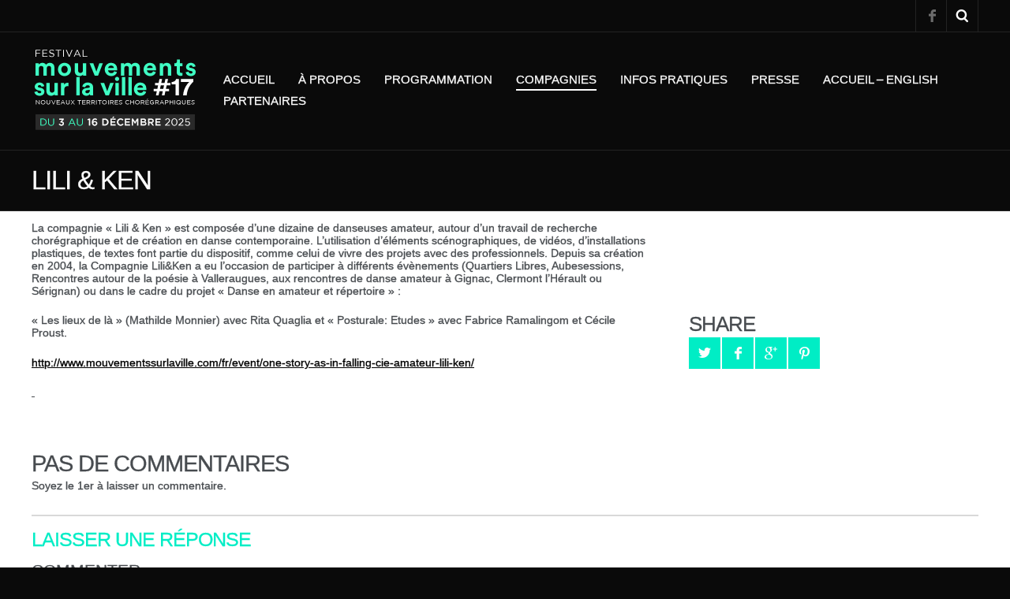

--- FILE ---
content_type: text/html; charset=UTF-8
request_url: https://www.mouvementssurlaville.com/fr/album/lili-ken/
body_size: 12157
content:
<!DOCTYPE html>
<html dir="ltr" lang="fr-FR" prefix="og: https://ogp.me/ns#">

<head>

    <meta charset="UTF-8" />
    <meta http-equiv="content-type" content="text/html; charset=UTF-8" />
	<meta name="viewport" content="width=device-width, initial-scale=1, maximum-scale=1, minimum-scale=1" />

	
	<link rel="dns-prefetch" href="http://ajax.googleapis.com" />
	<link rel="alternate" type="application/rss+xml" title="MOUVEMENTS SUR LA VILLE RSS Feed" href="https://www.mouvementssurlaville.com/fr/feed/" />
	<link rel="pingback" href="https://www.mouvementssurlaville.com/xmlrpc.php" />

    

    <!--[if lt IE 9]>
    <script src="http://html5shiv.googlecode.com/svn/trunk/html5.js"></script>
    <![endif]-->
    
	
		<!-- All in One SEO 4.8.6.1 - aioseo.com -->
		<title>Lili &amp; Ken - MOUVEMENTS SUR LA VILLE</title>
	<meta name="description" content="La compagnie « Lili &amp; Ken » est composée d’une dizaine de danseuses amateur, autour d’un travail de recherche chorégraphique et de création en danse contemporaine. L’utilisation d’éléments scénographiques, de vidéos, d’installations plastiques, de textes font partie du dispositif, comme celui de vivre des projets avec des professionnels. Depuis sa création en 2004, la Compagnie" />
	<meta name="robots" content="max-image-preview:large" />
	<link rel="canonical" href="https://www.mouvementssurlaville.com/fr/album/lili-ken/" />
	<meta name="generator" content="All in One SEO (AIOSEO) 4.8.6.1" />
		<meta property="og:locale" content="fr_FR" />
		<meta property="og:site_name" content="MOUVEMENTS SUR LA VILLE - Nouveaux térritoires chorégraphiques" />
		<meta property="og:type" content="article" />
		<meta property="og:title" content="Lili &amp; Ken - MOUVEMENTS SUR LA VILLE" />
		<meta property="og:description" content="La compagnie « Lili &amp; Ken » est composée d’une dizaine de danseuses amateur, autour d’un travail de recherche chorégraphique et de création en danse contemporaine. L’utilisation d’éléments scénographiques, de vidéos, d’installations plastiques, de textes font partie du dispositif, comme celui de vivre des projets avec des professionnels. Depuis sa création en 2004, la Compagnie" />
		<meta property="og:url" content="https://www.mouvementssurlaville.com/fr/album/lili-ken/" />
		<meta property="article:published_time" content="2016-05-09T14:56:29+00:00" />
		<meta property="article:modified_time" content="2016-05-09T14:56:29+00:00" />
		<meta name="twitter:card" content="summary_large_image" />
		<meta name="twitter:title" content="Lili &amp; Ken - MOUVEMENTS SUR LA VILLE" />
		<meta name="twitter:description" content="La compagnie « Lili &amp; Ken » est composée d’une dizaine de danseuses amateur, autour d’un travail de recherche chorégraphique et de création en danse contemporaine. L’utilisation d’éléments scénographiques, de vidéos, d’installations plastiques, de textes font partie du dispositif, comme celui de vivre des projets avec des professionnels. Depuis sa création en 2004, la Compagnie" />
		<script type="application/ld+json" class="aioseo-schema">
			{"@context":"https:\/\/schema.org","@graph":[{"@type":"BreadcrumbList","@id":"https:\/\/www.mouvementssurlaville.com\/fr\/album\/lili-ken\/#breadcrumblist","itemListElement":[{"@type":"ListItem","@id":"https:\/\/www.mouvementssurlaville.com\/fr#listItem","position":1,"name":"Accueil","item":"https:\/\/www.mouvementssurlaville.com\/fr","nextItem":{"@type":"ListItem","@id":"https:\/\/www.mouvementssurlaville.com\/fr\/album\/lili-ken\/#listItem","name":"Lili &#038; Ken"}},{"@type":"ListItem","@id":"https:\/\/www.mouvementssurlaville.com\/fr\/album\/lili-ken\/#listItem","position":2,"name":"Lili &#038; Ken","previousItem":{"@type":"ListItem","@id":"https:\/\/www.mouvementssurlaville.com\/fr#listItem","name":"Accueil"}}]},{"@type":"Organization","@id":"https:\/\/www.mouvementssurlaville.com\/fr\/#organization","name":"MOUVEMENTS SUR LA VILLE","description":"Nouveaux t\u00e9rritoires chor\u00e9graphiques","url":"https:\/\/www.mouvementssurlaville.com\/fr\/"},{"@type":"WebPage","@id":"https:\/\/www.mouvementssurlaville.com\/fr\/album\/lili-ken\/#webpage","url":"https:\/\/www.mouvementssurlaville.com\/fr\/album\/lili-ken\/","name":"Lili & Ken - MOUVEMENTS SUR LA VILLE","description":"La compagnie \u00ab Lili & Ken \u00bb est compos\u00e9e d\u2019une dizaine de danseuses amateur, autour d\u2019un travail de recherche chor\u00e9graphique et de cr\u00e9ation en danse contemporaine. L\u2019utilisation d\u2019\u00e9l\u00e9ments sc\u00e9nographiques, de vid\u00e9os, d\u2019installations plastiques, de textes font partie du dispositif, comme celui de vivre des projets avec des professionnels. Depuis sa cr\u00e9ation en 2004, la Compagnie","inLanguage":"fr-FR","isPartOf":{"@id":"https:\/\/www.mouvementssurlaville.com\/fr\/#website"},"breadcrumb":{"@id":"https:\/\/www.mouvementssurlaville.com\/fr\/album\/lili-ken\/#breadcrumblist"},"datePublished":"2016-05-09T16:56:29+02:00","dateModified":"2016-05-09T16:56:29+02:00"},{"@type":"WebSite","@id":"https:\/\/www.mouvementssurlaville.com\/fr\/#website","url":"https:\/\/www.mouvementssurlaville.com\/fr\/","name":"MOUVEMENTS SUR LA VILLE","description":"Nouveaux t\u00e9rritoires chor\u00e9graphiques","inLanguage":"fr-FR","publisher":{"@id":"https:\/\/www.mouvementssurlaville.com\/fr\/#organization"}}]}
		</script>
		<!-- All in One SEO -->

<link rel='dns-prefetch' href='//fonts.googleapis.com' />
<link rel="alternate" type="application/rss+xml" title="MOUVEMENTS SUR LA VILLE &raquo; Flux" href="https://www.mouvementssurlaville.com/fr/feed/" />
<link rel="alternate" type="application/rss+xml" title="MOUVEMENTS SUR LA VILLE &raquo; Flux des commentaires" href="https://www.mouvementssurlaville.com/fr/comments/feed/" />
<link rel="alternate" type="application/rss+xml" title="MOUVEMENTS SUR LA VILLE &raquo; Lili &#038; Ken Flux des commentaires" href="https://www.mouvementssurlaville.com/fr/album/lili-ken/feed/" />
<script type="text/javascript">
window._wpemojiSettings = {"baseUrl":"https:\/\/s.w.org\/images\/core\/emoji\/14.0.0\/72x72\/","ext":".png","svgUrl":"https:\/\/s.w.org\/images\/core\/emoji\/14.0.0\/svg\/","svgExt":".svg","source":{"concatemoji":"https:\/\/www.mouvementssurlaville.com\/wp-includes\/js\/wp-emoji-release.min.js?ver=f148f24671edc452ed7dc86624164537"}};
/*! This file is auto-generated */
!function(e,a,t){var n,r,o,i=a.createElement("canvas"),p=i.getContext&&i.getContext("2d");function s(e,t){p.clearRect(0,0,i.width,i.height),p.fillText(e,0,0);e=i.toDataURL();return p.clearRect(0,0,i.width,i.height),p.fillText(t,0,0),e===i.toDataURL()}function c(e){var t=a.createElement("script");t.src=e,t.defer=t.type="text/javascript",a.getElementsByTagName("head")[0].appendChild(t)}for(o=Array("flag","emoji"),t.supports={everything:!0,everythingExceptFlag:!0},r=0;r<o.length;r++)t.supports[o[r]]=function(e){if(p&&p.fillText)switch(p.textBaseline="top",p.font="600 32px Arial",e){case"flag":return s("\ud83c\udff3\ufe0f\u200d\u26a7\ufe0f","\ud83c\udff3\ufe0f\u200b\u26a7\ufe0f")?!1:!s("\ud83c\uddfa\ud83c\uddf3","\ud83c\uddfa\u200b\ud83c\uddf3")&&!s("\ud83c\udff4\udb40\udc67\udb40\udc62\udb40\udc65\udb40\udc6e\udb40\udc67\udb40\udc7f","\ud83c\udff4\u200b\udb40\udc67\u200b\udb40\udc62\u200b\udb40\udc65\u200b\udb40\udc6e\u200b\udb40\udc67\u200b\udb40\udc7f");case"emoji":return!s("\ud83e\udef1\ud83c\udffb\u200d\ud83e\udef2\ud83c\udfff","\ud83e\udef1\ud83c\udffb\u200b\ud83e\udef2\ud83c\udfff")}return!1}(o[r]),t.supports.everything=t.supports.everything&&t.supports[o[r]],"flag"!==o[r]&&(t.supports.everythingExceptFlag=t.supports.everythingExceptFlag&&t.supports[o[r]]);t.supports.everythingExceptFlag=t.supports.everythingExceptFlag&&!t.supports.flag,t.DOMReady=!1,t.readyCallback=function(){t.DOMReady=!0},t.supports.everything||(n=function(){t.readyCallback()},a.addEventListener?(a.addEventListener("DOMContentLoaded",n,!1),e.addEventListener("load",n,!1)):(e.attachEvent("onload",n),a.attachEvent("onreadystatechange",function(){"complete"===a.readyState&&t.readyCallback()})),(e=t.source||{}).concatemoji?c(e.concatemoji):e.wpemoji&&e.twemoji&&(c(e.twemoji),c(e.wpemoji)))}(window,document,window._wpemojiSettings);
</script>
<style type="text/css">
img.wp-smiley,
img.emoji {
	display: inline !important;
	border: none !important;
	box-shadow: none !important;
	height: 1em !important;
	width: 1em !important;
	margin: 0 0.07em !important;
	vertical-align: -0.1em !important;
	background: none !important;
	padding: 0 !important;
}
</style>
	<link rel='stylesheet' id='wp-block-library-css' href='https://www.mouvementssurlaville.com/wp-includes/css/dist/block-library/style.min.css?ver=f148f24671edc452ed7dc86624164537' type='text/css' media='all' />
<link rel='stylesheet' id='classic-theme-styles-css' href='https://www.mouvementssurlaville.com/wp-includes/css/classic-themes.min.css?ver=f148f24671edc452ed7dc86624164537' type='text/css' media='all' />
<style id='global-styles-inline-css' type='text/css'>
body{--wp--preset--color--black: #000000;--wp--preset--color--cyan-bluish-gray: #abb8c3;--wp--preset--color--white: #ffffff;--wp--preset--color--pale-pink: #f78da7;--wp--preset--color--vivid-red: #cf2e2e;--wp--preset--color--luminous-vivid-orange: #ff6900;--wp--preset--color--luminous-vivid-amber: #fcb900;--wp--preset--color--light-green-cyan: #7bdcb5;--wp--preset--color--vivid-green-cyan: #00d084;--wp--preset--color--pale-cyan-blue: #8ed1fc;--wp--preset--color--vivid-cyan-blue: #0693e3;--wp--preset--color--vivid-purple: #9b51e0;--wp--preset--gradient--vivid-cyan-blue-to-vivid-purple: linear-gradient(135deg,rgba(6,147,227,1) 0%,rgb(155,81,224) 100%);--wp--preset--gradient--light-green-cyan-to-vivid-green-cyan: linear-gradient(135deg,rgb(122,220,180) 0%,rgb(0,208,130) 100%);--wp--preset--gradient--luminous-vivid-amber-to-luminous-vivid-orange: linear-gradient(135deg,rgba(252,185,0,1) 0%,rgba(255,105,0,1) 100%);--wp--preset--gradient--luminous-vivid-orange-to-vivid-red: linear-gradient(135deg,rgba(255,105,0,1) 0%,rgb(207,46,46) 100%);--wp--preset--gradient--very-light-gray-to-cyan-bluish-gray: linear-gradient(135deg,rgb(238,238,238) 0%,rgb(169,184,195) 100%);--wp--preset--gradient--cool-to-warm-spectrum: linear-gradient(135deg,rgb(74,234,220) 0%,rgb(151,120,209) 20%,rgb(207,42,186) 40%,rgb(238,44,130) 60%,rgb(251,105,98) 80%,rgb(254,248,76) 100%);--wp--preset--gradient--blush-light-purple: linear-gradient(135deg,rgb(255,206,236) 0%,rgb(152,150,240) 100%);--wp--preset--gradient--blush-bordeaux: linear-gradient(135deg,rgb(254,205,165) 0%,rgb(254,45,45) 50%,rgb(107,0,62) 100%);--wp--preset--gradient--luminous-dusk: linear-gradient(135deg,rgb(255,203,112) 0%,rgb(199,81,192) 50%,rgb(65,88,208) 100%);--wp--preset--gradient--pale-ocean: linear-gradient(135deg,rgb(255,245,203) 0%,rgb(182,227,212) 50%,rgb(51,167,181) 100%);--wp--preset--gradient--electric-grass: linear-gradient(135deg,rgb(202,248,128) 0%,rgb(113,206,126) 100%);--wp--preset--gradient--midnight: linear-gradient(135deg,rgb(2,3,129) 0%,rgb(40,116,252) 100%);--wp--preset--duotone--dark-grayscale: url('#wp-duotone-dark-grayscale');--wp--preset--duotone--grayscale: url('#wp-duotone-grayscale');--wp--preset--duotone--purple-yellow: url('#wp-duotone-purple-yellow');--wp--preset--duotone--blue-red: url('#wp-duotone-blue-red');--wp--preset--duotone--midnight: url('#wp-duotone-midnight');--wp--preset--duotone--magenta-yellow: url('#wp-duotone-magenta-yellow');--wp--preset--duotone--purple-green: url('#wp-duotone-purple-green');--wp--preset--duotone--blue-orange: url('#wp-duotone-blue-orange');--wp--preset--font-size--small: 13px;--wp--preset--font-size--medium: 20px;--wp--preset--font-size--large: 36px;--wp--preset--font-size--x-large: 42px;--wp--preset--spacing--20: 0.44rem;--wp--preset--spacing--30: 0.67rem;--wp--preset--spacing--40: 1rem;--wp--preset--spacing--50: 1.5rem;--wp--preset--spacing--60: 2.25rem;--wp--preset--spacing--70: 3.38rem;--wp--preset--spacing--80: 5.06rem;--wp--preset--shadow--natural: 6px 6px 9px rgba(0, 0, 0, 0.2);--wp--preset--shadow--deep: 12px 12px 50px rgba(0, 0, 0, 0.4);--wp--preset--shadow--sharp: 6px 6px 0px rgba(0, 0, 0, 0.2);--wp--preset--shadow--outlined: 6px 6px 0px -3px rgba(255, 255, 255, 1), 6px 6px rgba(0, 0, 0, 1);--wp--preset--shadow--crisp: 6px 6px 0px rgba(0, 0, 0, 1);}:where(.is-layout-flex){gap: 0.5em;}body .is-layout-flow > .alignleft{float: left;margin-inline-start: 0;margin-inline-end: 2em;}body .is-layout-flow > .alignright{float: right;margin-inline-start: 2em;margin-inline-end: 0;}body .is-layout-flow > .aligncenter{margin-left: auto !important;margin-right: auto !important;}body .is-layout-constrained > .alignleft{float: left;margin-inline-start: 0;margin-inline-end: 2em;}body .is-layout-constrained > .alignright{float: right;margin-inline-start: 2em;margin-inline-end: 0;}body .is-layout-constrained > .aligncenter{margin-left: auto !important;margin-right: auto !important;}body .is-layout-constrained > :where(:not(.alignleft):not(.alignright):not(.alignfull)){max-width: var(--wp--style--global--content-size);margin-left: auto !important;margin-right: auto !important;}body .is-layout-constrained > .alignwide{max-width: var(--wp--style--global--wide-size);}body .is-layout-flex{display: flex;}body .is-layout-flex{flex-wrap: wrap;align-items: center;}body .is-layout-flex > *{margin: 0;}:where(.wp-block-columns.is-layout-flex){gap: 2em;}.has-black-color{color: var(--wp--preset--color--black) !important;}.has-cyan-bluish-gray-color{color: var(--wp--preset--color--cyan-bluish-gray) !important;}.has-white-color{color: var(--wp--preset--color--white) !important;}.has-pale-pink-color{color: var(--wp--preset--color--pale-pink) !important;}.has-vivid-red-color{color: var(--wp--preset--color--vivid-red) !important;}.has-luminous-vivid-orange-color{color: var(--wp--preset--color--luminous-vivid-orange) !important;}.has-luminous-vivid-amber-color{color: var(--wp--preset--color--luminous-vivid-amber) !important;}.has-light-green-cyan-color{color: var(--wp--preset--color--light-green-cyan) !important;}.has-vivid-green-cyan-color{color: var(--wp--preset--color--vivid-green-cyan) !important;}.has-pale-cyan-blue-color{color: var(--wp--preset--color--pale-cyan-blue) !important;}.has-vivid-cyan-blue-color{color: var(--wp--preset--color--vivid-cyan-blue) !important;}.has-vivid-purple-color{color: var(--wp--preset--color--vivid-purple) !important;}.has-black-background-color{background-color: var(--wp--preset--color--black) !important;}.has-cyan-bluish-gray-background-color{background-color: var(--wp--preset--color--cyan-bluish-gray) !important;}.has-white-background-color{background-color: var(--wp--preset--color--white) !important;}.has-pale-pink-background-color{background-color: var(--wp--preset--color--pale-pink) !important;}.has-vivid-red-background-color{background-color: var(--wp--preset--color--vivid-red) !important;}.has-luminous-vivid-orange-background-color{background-color: var(--wp--preset--color--luminous-vivid-orange) !important;}.has-luminous-vivid-amber-background-color{background-color: var(--wp--preset--color--luminous-vivid-amber) !important;}.has-light-green-cyan-background-color{background-color: var(--wp--preset--color--light-green-cyan) !important;}.has-vivid-green-cyan-background-color{background-color: var(--wp--preset--color--vivid-green-cyan) !important;}.has-pale-cyan-blue-background-color{background-color: var(--wp--preset--color--pale-cyan-blue) !important;}.has-vivid-cyan-blue-background-color{background-color: var(--wp--preset--color--vivid-cyan-blue) !important;}.has-vivid-purple-background-color{background-color: var(--wp--preset--color--vivid-purple) !important;}.has-black-border-color{border-color: var(--wp--preset--color--black) !important;}.has-cyan-bluish-gray-border-color{border-color: var(--wp--preset--color--cyan-bluish-gray) !important;}.has-white-border-color{border-color: var(--wp--preset--color--white) !important;}.has-pale-pink-border-color{border-color: var(--wp--preset--color--pale-pink) !important;}.has-vivid-red-border-color{border-color: var(--wp--preset--color--vivid-red) !important;}.has-luminous-vivid-orange-border-color{border-color: var(--wp--preset--color--luminous-vivid-orange) !important;}.has-luminous-vivid-amber-border-color{border-color: var(--wp--preset--color--luminous-vivid-amber) !important;}.has-light-green-cyan-border-color{border-color: var(--wp--preset--color--light-green-cyan) !important;}.has-vivid-green-cyan-border-color{border-color: var(--wp--preset--color--vivid-green-cyan) !important;}.has-pale-cyan-blue-border-color{border-color: var(--wp--preset--color--pale-cyan-blue) !important;}.has-vivid-cyan-blue-border-color{border-color: var(--wp--preset--color--vivid-cyan-blue) !important;}.has-vivid-purple-border-color{border-color: var(--wp--preset--color--vivid-purple) !important;}.has-vivid-cyan-blue-to-vivid-purple-gradient-background{background: var(--wp--preset--gradient--vivid-cyan-blue-to-vivid-purple) !important;}.has-light-green-cyan-to-vivid-green-cyan-gradient-background{background: var(--wp--preset--gradient--light-green-cyan-to-vivid-green-cyan) !important;}.has-luminous-vivid-amber-to-luminous-vivid-orange-gradient-background{background: var(--wp--preset--gradient--luminous-vivid-amber-to-luminous-vivid-orange) !important;}.has-luminous-vivid-orange-to-vivid-red-gradient-background{background: var(--wp--preset--gradient--luminous-vivid-orange-to-vivid-red) !important;}.has-very-light-gray-to-cyan-bluish-gray-gradient-background{background: var(--wp--preset--gradient--very-light-gray-to-cyan-bluish-gray) !important;}.has-cool-to-warm-spectrum-gradient-background{background: var(--wp--preset--gradient--cool-to-warm-spectrum) !important;}.has-blush-light-purple-gradient-background{background: var(--wp--preset--gradient--blush-light-purple) !important;}.has-blush-bordeaux-gradient-background{background: var(--wp--preset--gradient--blush-bordeaux) !important;}.has-luminous-dusk-gradient-background{background: var(--wp--preset--gradient--luminous-dusk) !important;}.has-pale-ocean-gradient-background{background: var(--wp--preset--gradient--pale-ocean) !important;}.has-electric-grass-gradient-background{background: var(--wp--preset--gradient--electric-grass) !important;}.has-midnight-gradient-background{background: var(--wp--preset--gradient--midnight) !important;}.has-small-font-size{font-size: var(--wp--preset--font-size--small) !important;}.has-medium-font-size{font-size: var(--wp--preset--font-size--medium) !important;}.has-large-font-size{font-size: var(--wp--preset--font-size--large) !important;}.has-x-large-font-size{font-size: var(--wp--preset--font-size--x-large) !important;}
.wp-block-navigation a:where(:not(.wp-element-button)){color: inherit;}
:where(.wp-block-columns.is-layout-flex){gap: 2em;}
.wp-block-pullquote{font-size: 1.5em;line-height: 1.6;}
</style>
<link rel='stylesheet' id='titan-adminbar-styles-css' href='https://www.mouvementssurlaville.com/wp-content/plugins/anti-spam/assets/css/admin-bar.css?ver=7.3.5' type='text/css' media='all' />
<link rel='stylesheet' id='gp-style-css' href='https://www.mouvementssurlaville.com/wp-content/themes/metric-child/style.css?ver=f148f24671edc452ed7dc86624164537' type='text/css' media='all' />
<link rel='stylesheet' id='gp-style-font-montserrat-css' href='http://fonts.googleapis.com/css?family=Montserrat%3A400%2C700%2C400italic%2C700italiclatin&#038;subset=latin&#038;ver=f148f24671edc452ed7dc86624164537' type='text/css' media='all' />
<link rel='stylesheet' id='gp-style-font-opensans-css' href='http://fonts.googleapis.com/css?family=Open+Sans%3A400%2C600%2C700&#038;subset=latin%2Ccyrillic-ext%2Clatin-ext%2Ccyrillic&#038;ver=f148f24671edc452ed7dc86624164537' type='text/css' media='all' />
<script type='text/javascript' src='https://www.mouvementssurlaville.com/wp-includes/js/jquery/jquery.min.js?ver=3.6.4' id='jquery-core-js'></script>
<script type='text/javascript' src='https://www.mouvementssurlaville.com/wp-includes/js/jquery/jquery-migrate.min.js?ver=3.4.0' id='jquery-migrate-js'></script>
<script type='text/javascript' src='https://www.mouvementssurlaville.com/wp-content/plugins/google-analyticator/external-tracking.min.js?ver=6.5.7' id='ga-external-tracking-js'></script>
<link rel="https://api.w.org/" href="https://www.mouvementssurlaville.com/fr/wp-json/" /><link rel="EditURI" type="application/rsd+xml" title="RSD" href="https://www.mouvementssurlaville.com/xmlrpc.php?rsd" />
<link rel="wlwmanifest" type="application/wlwmanifest+xml" href="https://www.mouvementssurlaville.com/wp-includes/wlwmanifest.xml" />

<link rel='shortlink' href='https://www.mouvementssurlaville.com/fr/?p=2763' />
<link rel="alternate" type="application/json+oembed" href="https://www.mouvementssurlaville.com/fr/wp-json/oembed/1.0/embed?url=https%3A%2F%2Fwww.mouvementssurlaville.com%2Ffr%2Falbum%2Flili-ken%2F" />
<link rel="alternate" type="text/xml+oembed" href="https://www.mouvementssurlaville.com/fr/wp-json/oembed/1.0/embed?url=https%3A%2F%2Fwww.mouvementssurlaville.com%2Ffr%2Falbum%2Flili-ken%2F&#038;format=xml" />
<style type="text/css">
.qtranxs_flag_fr {background-image: url(https://www.mouvementssurlaville.com/wp-content/plugins/qtranslate/flags/fr.png); background-repeat: no-repeat;}
.qtranxs_flag_en {background-image: url(https://www.mouvementssurlaville.com/wp-content/plugins/qtranslate/flags/uk.png); background-repeat: no-repeat;}
</style>
<meta name="generator" content="qTranslate-X 3.3" />
<link hreflang="fr" href="https://www.mouvementssurlaville.com/fr/album/lili-ken/" rel="alternate" />
<link hreflang="en" href="https://www.mouvementssurlaville.com/en/album/lili-ken/" rel="alternate" />
<link hreflang="x-default" href="https://www.mouvementssurlaville.com/fr/album/lili-ken/" rel="alternate" />
    
        <style type="text/css">

        /* Typography */
        h1, h2, h3, h4, h5, h6 { font-family: "Montserrat", Helvetica, Arial, sans-serif !important; text-transform: uppercase; }
        blockquote { font-family: "Montserrat", Helvetica, Arial, sans-serif !important; }
        
        /* Typography > Forms */
        label { font-family: "Montserrat", Helvetica, Arial, sans-serif !important; text-transform: uppercase; }
        button, a.button, .button a, #submit, #comment-submit, input[type="submit"], button[type="submit"] { font-family: "Montserrat", Helvetica, Arial, sans-serif !important; text-transform: uppercase; }
        button:hover, a.button:hover, .button a:hover, #submit:hover, #comment-submit:hover, input[type="submit"]:hover, button[type="submit"]:hover { font-family: "Montserrat", Helvetica, Arial, sans-serif !important; }
        
        /* Typography > Search */
        input.input-search[type="text"] { font-family: "Montserrat", Helvetica, Arial, sans-serif !important; }
        
        /* Typography > Navigation */
        .navigation,
        .navigation-mobile,
        .navigation-categories { font-family: "Montserrat", Helvetica, Arial, sans-serif !important; text-transform: uppercase; }

        /* Typography > Slideshow */
        .slide-caption h2 { font-family: "Montserrat", Helvetica, Arial, sans-serif !important; text-transform: uppercase; }
        
        /* Typography > Widgets */
        .widget_recent_tweet .tweet_text, .widget_pages li a, .widget_subpages li a, .widget_nav_menu li a, .widget_archive li a, .widget_categories li a, .widget_archive li li a, .widget_categories li li a { font-family: "Montserrat", Helvetica, Arial, sans-serif !important; text-transform: uppercase; }
        .wa-footer-full .widget_recent_tweet .tweet-text { font-family: "Montserrat", Helvetica, Arial, sans-serif !important; text-transform: uppercase; }
        
        /* Typography > Pagination */
        .pagination { font-family: "Montserrat", Helvetica, Arial, sans-serif !important; text-transform: uppercase; }
        
        /* Typography > Callouts */
        .grid-callout-home .post .post-title-container { font-family: "Montserrat", Helvetica, Arial, sans-serif !important; text-transform: uppercase; }
        
				/* Retina Logo */
		@media
        only screen and (-webkit-min-device-pixel-ratio: 2),
        only screen and (-o-min-device-pixel-ratio: 2/1),
        only screen and (min--moz-device-pixel-ratio: 2),
        only screen and (min-device-pixel-ratio: 2),
        only screen and (min-resolution: 192dpi),
        only screen and (min-resolution: 2dppx) {
            
            .header .logo-image {
                background-image: url("https://www.mouvementssurlaville.com/wp-content/uploads/2025/09/20250729_MVTS-VILLE_Logo-web_2.png");
                background-position: center center;
                background-repeat: no-repeat;
                -webkit-background-size: contain;
                -moz-background-size: contain;
                -o-background-size: contain;
                background-size: contain;
            }
            .header .logo-image img { visibility: hidden; }
            
        }
                
        /* CSS Common > Selection */
        ::selection { background: #000000; }
        ::-moz-selection { background: #000000; }
        
        /* CSS Common > Links */
        a { color: #000000; }
        a:hover { color: #00edc5; }
        a.underline, .underline a { color: #000000; border-color: #000000; }
        a.underline:hover, .underline a:hover { color: #00edc5; border-color: #00edc5; }
        
        /* Body */
        body { color: #ffffff; background-color: #0a0a0a; }
        
        /* Typography */
        blockquote { color: #00edc5; }
        blockquote cite { color: #474b4f; }
        
        /* Forms */
        button, .button a, #submit, #comment-submit, input[type="submit"] { color: #ffffff !important; background-color: #00edc5; border-color: #ffffff; }
        button:hover, .button a:hover, #submit:hover, #comment-submit:hover, input[type="submit"]:hover { background-color: #000000 !important; border-color: #000000; }
        
        /* Comments */
        .comments .comment-body { color: #ffffff; background-color: #0a0a0a; }
        .comments .comment-body:before { border-top-color: #0a0a0a; }
        .comments .comment-body .alert { color: #00edc5; border-color: #00edc5; }
        
        .comments .bypostauthor .comment-body { background-color: #000000; }
        .comments .bypostauthor .comment-body:before { border-top-color: #000000; }
        .comments .bypostauthor .comment-body h5  { color: #ffffff; }
        .comments .bypostauthor .comment-body a { color: #ffffff; }
        .comments .bypostauthor .comment-body a:hover { color: #00edc5; }
        
        .comments .comment-content .comment-reply a { color: #ffffff !important; border-color: #ffffff; }
        .comments .comment-content .comment-reply a:hover { color: #00edc5 !important; border-color: #00edc5; }
        
        .comments #cancel-comment-reply-link { color: #000000; }
        .comments #cancel-comment-reply-link:hover { color: #00edc5; }
        .comments #reply-title { color: #00edc5; }
        
        /* Toolbar > qTranslate Language Switcher */
        .toolbar .qtrans_language_chooser li a:hover { background-color: #00edc5; }

        /* Toolbar > Search - Modal */
        .modal-search-button a:hover { background-color: #000000; }
        .modal-search-close { background-color: #000000; }
        .modal-search-close:hover { background-color: #00edc5; }
        
        /* Navigation */
        .navigation-primary li,
        .navigation-primary li a { color: #ffffff; }
        .navigation-primary li:hover a,
        .navigation-primary li a:hover { color: #00edc5; }
        .navigation-primary li.current-menu-item a,
        .navigation-primary li.current_page_item a { color: #ffffff; border-color: #ffffff; }
        .navigation-primary li.current-menu-item a:hover,
        .navigation-primary li.current_page_item a:hover,
        .navigation-primary li.current-menu-item:hover a,
        .navigation-primary li.current_page_item:hover a { color: #00edc5; border-color: #00edc5; }

        .navigation-primary li .sub-menu:before,
        .navigation-primary li .children:before { border-color: #ffffff; }
        
        .navigation-primary li li,
        .navigation-primary li li a { color: #474b4f !important; background-color: #ffffff; }
        .navigation-primary li li a:hover { color: #000000 !important; }
        
        /* Navigation - Mobile */
        .navigation-primary-mobile:before { border-color: #ffffff; }
        
        .navigation-primary-mobile li,
        .navigation-primary-mobile li a { color: #474b4f !important; background-color: #ffffff; }
        .navigation-primary-mobile li a:hover { color: #000000 !important; }
        
        /* Navigation - Categories*/
		/*LAURENT MODIFS : REMOVED DYNAMIC BORDER COLOR PHP CODE :*//* border-color: rgba(<*//*?php echo $color_background_dark_rgb;?>*//*,0.15);*/
        .navigation-categories ul li a { color: #474b4f; }
        .navigation-categories ul li a:hover { color: #00edc5; }
        .navigation-categories ul li.current-cat a { color: #000000; }
        .navigation-categories ul li.current-cat a:hover { color: #00edc5; }
        
        .navigation-categories ul li ul li a { color: #000000; } 
        .navigation-categories ul li ul li a:hover { color: #00edc5; }
        .navigation-categories ul li ul li.current-cat a { color: #ffffff; } 
        .navigation-categories ul li ul li.current-cat ul li a { color: #000000; } 
        .navigation-categories ul li ul li.current-cat ul li a:hover { color: #ffffff; } 
        
        /* Canvas */
        .canvas { color: #474b4f; background-color: #ffffff; }
        .canvas-dark { color: #ffffff; background-color: #0a0a0a; }
        .canvas a { color: #000000; }
        .canvas a:hover { color: #00edc5; }
        
        /* Content */
        .page-content h1, .single-content h1,
        .page-content h2, .single-content h2,
        .page-content h3, .single-content h3,
        .page-content h4, .single-content h4,
        .page-content h5, .single-content h5,
        .page-content h6, .single-content h6 { color: #000000; }
        
        /* Slideshow */
        .slide.without-image { background-color: rgba(255,255,255,0.05); }
        .slide-caption .slide-title,
        .slide-caption .slide-title a { color: #ffffff; background-color: #00edc5 !important; }
        .slide-caption .slide-description { background-color: #000000; }
        
        .tp-bullets.tp-thumbs { background-color: #0a0a0a; }
        
        /* Posts > Common */
        .post-header a { color: #000000; }
        .post-header a:hover { color: #00edc5; border-color: #00edc5; }
        
        .post-comments .icon-comment  { background-color: #000000; }
        .post-comments .icon-comment:after { border-color: #000000; }
        .post-comments a:hover .icon-comment { background-color: #00edc5; }
        .post-comments a:hover .icon-comment:after { border-color: #00edc5; }
        
        .post-share li a { background-color: #00edc5; }
        .post-share li a:hover { background-color: #000000; }
        .post-buy.button a { color: #ffffff; background-color: #0a0a0a; }
        .post-buy.button a:hover { background-color: #000000; border-color: #ffffff; }
        
        /* Posts > Callouts */
        .grid-callout-home .post-title,
        .grid-callout-home .post-title a { color: #ffffff; }
        
        /* Posts > Event Grid */
        .grid-event-upcoming .post-status { color: #000000; }
        
        /* Posts > Archive Grid */
        .grid-archives a { color: #000000; }
        .grid-archives a:hover { color: #00edc5; }
        
        /* Posts > Search Grid */
        .grid-search .post-header a { color: #474b4f; border-color: #474b4f; }
        .grid-search .highlight-title,
        .grid-search .highlight-excerpt { border-color: #00edc5; }
        
        /* Singles > Single Event */
        .single-event .single-post-date h3 { color: #000000; }
        
        /* Pagination */
        .pagination a,
        .pagination-post a { color: #ffffff; background-color: #000000; }
        .pagination a:hover,
        .pagination-post a:hover,
        .pagination span.current { color: #ffffff; background-color: #00edc5; }
        
        /* Widget Archive, Categories [WordPress] */
        .widget_archive li,
        .widget_categories li { border-color: rgba(10,10,10,0.15); }
        .widget_archive li a,
        .widget_categories li a { color: #000000; }
        
        /* Widget Tag Cloud & Tags [WordPress] */
        .post-tags a,
        .widget_tag_cloud a { color: #ffffff; background-color: #00edc5; }
        .post-tags a:hover,
        .widget_tag_cloud a:hover { color: #ffffff; background-color: #000000; }
        
        /* Widget Links [WordPress] */
        .widget_links li a { color: #00edc5; }
        .widget_links li a:hover { color: #ffffff; }
        
        /* Widget qTranslate [qTranslate] */
        .widget_qtranslate li a { background-color: #00edc5; }
        .widget_qtranslate li a:hover { background-color: #000000; }

        /* Components > Slideshow */
        .gp-theme .rsPlayBtn .rsPlayBtnIcon { background-color: #000000; }
        .gp-theme .rsPlayBtn:hover .rsPlayBtnIcon { background-color: #00edc5; }
        .gp-theme .rsCloseVideoIcn { background-color: #000000; }
        .gp-theme .rsCloseVideoIcn:hover { background-color: #00edc5; }
        
        /* Components > Player */
        .player-progress { background-color: #ffffff; }
        .player-progress .player-seek-bar { background-color: #0a0a0a; }
        .player-progress .player-play-bar { background-color: #ffffff; }
        .player-controls { background-color: #0a0a0a; }
        .player-controls .player-volume-value { background-color: #0a0a0a; }
        .player-controls .player-volume-container { background-color: #ffffff; }
        .player-controls .player-time { color: #ffffff; }
        
        .player-playlist ul li a { color: #474b4f; background-color: rgba(10,10,10,0.1); }
        .player-playlist ul li a:hover { color: #ffffff; background-color: #00edc5 !important; }
        .player-playlist ul li.jp-playlist-current a { color: #ffffff; background-color: #000000 !important; }
        
        /* Components > Lightbox */
        .lightbox-arrow-left,
        .lightbox-arrow-right { background-color: #000000; }
        .lightbox-arrow-left:hover,
        .lightbox-arrow-right:hover { background-color: #00edc5; }
        .lightbox-close { background-color: #000000; }
        .lightbox-close:hover { background-color: #00edc5; }
        .lightbox-title-container { background-color: #000000; }
        
        /* Components > Tabs */
        .ui-tabs .ui-tabs-nav li.ui-state-default a { color: #ffffff; background-color: #000000; border-color: #ffffff; }
        .ui-tabs .ui-tabs-nav li.ui-state-default a:hover { color: #ffffff; background-color: #00edc5; }
        .ui-tabs .ui-tabs-nav li.ui-state-active a,
        .ui-tabs .ui-tabs-nav li.ui-state-active a:hover { color: #ffffff; background-color: #474b4f; }
        .ui-tabs .ui-tabs-panel { border-color: #474b4f; color: #474b4f; }
        
        /* Components > Back to Top Button */
        .back-to-top { background-color: #000000; }
        .back-to-top:hover { background-color: #00edc5; }

        /* reCaptcha */
        .input-captcha .rc-icon a { background-color: #000000; }
        .input-captcha .rc-icon a:hover { background-color: #00edc5; }

        /* Components > Overlay */
        .overlay-back span.overlay-block { background-color: rgba(0,0,0,0.6); }

                
        /* Custom CSS */
        body {
-webkit-text-stroke: 0.3px;
}
.slideshow {
border-bottom: none;
}
.slider .tp-leftarrow {
top: 50%;
}
.slider .tp-rightarrow {
top: 50%;
}
h1 {letter-spacing:-1px; font-size: 2.5em;}
h2 {letter-spacing:-1px; font-size: 2em;}
h3 {letter-spacing:-1px;  font-size: 1.75em;}
h4 {letter-spacing:-1px;  font-size: 1.5m;}
h5 {letter-spacing:-0.9px; font-size: 1.25em;}
h6 {letter-spacing:-0.8px; font-size: 1.125em;}
.page-content blockquote, .single-content blockquote {
letter-spacing: -0.6px;
}
.title {
padding: 1.5em 0;
}
h1, h2, h3, h4, h5, h6 {
margin: 0.05em 0 0.1em;
font-weight: initial;
}
.single-event .single-post-meta h3 {
padding: 0;
margin: 0;
font-size: 2.5em;
}
.single-event .single-post-meta h4 {
padding: 0;
margin: 0;
font-size: 1.5em;
}
#login h1 a {
  background-image: url(&quot;http://www.mouvementssurlaville.com/wp-content/uploads/2014/11/LOGO-LOGIN-web1.png&quot;) !important;
  background-size: 216px 130px;
  background-position: center top;
  background-repeat: no-repeat;
  color: #999;
  height: 130px;
  font-size: 20px;
  font-weight: 400;
  line-height: 1.3em;
  margin: 0 auto 25px;
  padding: 0;
  text-decoration: none;
  width: 100%;
  text-indent: -9999px;
  outline: 0;
  overflow: hidden;
  display: block;
}            
                
        </style>
        
        		<link rel="shortcut icon" href="http://www.mouvementssurlaville.com/wp-content/uploads/2024/07/20240601_MVT_PICTO-web2xA_-2.png" />
				<link rel="apple-touch-icon-precomposed" href="http://www.mouvementssurlaville.com/wp-content/uploads/2024/07/20240601_MVT_PICTO-web2xA_-2.png" />
				<link rel="apple-touch-icon-precomposed" sizes="72x72" href="http://www.mouvementssurlaville.com/wp-content/uploads/2024/07/20240601_MVT_PICTO-web2xA_-2.png" />
				<link rel="apple-touch-icon-precomposed" sizes="114x114" href="https://www.mouvementssurlaville.com/wp-content/themes/metric/apple-touch-icon-114x114-precomposed.png" />
				<link rel="apple-touch-icon-precomposed" sizes="144x144" href="https://www.mouvementssurlaville.com/wp-content/themes/metric/apple-touch-icon-144x144-precomposed.png" />
		<link rel="canonical" href="https://www.mouvementssurlaville.com/fr/album/lili-ken/" />

<link rel="icon" href="https://www.mouvementssurlaville.com/wp-content/uploads/2024/07/cropped-20240601_MVT_PICTO-web2xA_-2-32x32.png" sizes="32x32" />
<link rel="icon" href="https://www.mouvementssurlaville.com/wp-content/uploads/2024/07/cropped-20240601_MVT_PICTO-web2xA_-2-192x192.png" sizes="192x192" />
<link rel="apple-touch-icon" href="https://www.mouvementssurlaville.com/wp-content/uploads/2024/07/cropped-20240601_MVT_PICTO-web2xA_-2-180x180.png" />
<meta name="msapplication-TileImage" content="https://www.mouvementssurlaville.com/wp-content/uploads/2024/07/cropped-20240601_MVT_PICTO-web2xA_-2-270x270.png" />
<!-- Google Analytics Tracking by Google Analyticator 6.5.7 -->
<script type="text/javascript">
    var analyticsFileTypes = [];
    var analyticsSnippet = 'enabled';
    var analyticsEventTracking = 'enabled';
</script>
<script type="text/javascript">
	var _gaq = _gaq || [];
  
	_gaq.push(['_setAccount', 'UA-51333510-1']);
    _gaq.push(['_addDevId', 'i9k95']); // Google Analyticator App ID with Google
	_gaq.push(['_trackPageview']);

	(function() {
		var ga = document.createElement('script'); ga.type = 'text/javascript'; ga.async = true;
		                ga.src = ('https:' == document.location.protocol ? 'https://' : 'http://') + 'stats.g.doubleclick.net/dc.js';
                                var s = document.getElementsByTagName('script')[0]; s.parentNode.insertBefore(ga, s);
	})();
</script>
    
</head>

<body class="album-template-default single single-album postid-2763 chrome">

    <div class="body-background"></div>
    
                
            <div class="modal-search display-none">
                <div class="modal-search-inner">
                    <div class="modal-search-input">
                        
<form method="get" action="https://www.mouvementssurlaville.com/fr/">
	<fieldset>
    	<input type="text" class="input-search no-radius transition" title="Chercher ..." value="Chercher ..." name="s" />
	</fieldset>
</form>
                    </div>
                </div>

                <a href="javascript:;" title="Close" class="modal-search-close"></a>
            </div><!-- END // modal-search -->
            
            
            
            <div class="toolbar toolbar-header clearfix">
                
                                    <div class="toolbar-container toolbar-header-container clearfix">
                        
        

        
            <div class="toolbar-right clearfix">
                
                        
        
            
            <div class="row clearfix">
                
                        
        
        
            
<ul class="socials">
    
        
            
        <li class="social-facebook">
            <a href="https://www.facebook.com/mouvementssurlaville" title="Facebook" target="_blank">
                Facebook            </a>
        </li>
        
        
        
        
        
        
        
        
        
        
        
        
        
        
        
        
        
        
        
        
        
        
    
    
        
</ul><!-- END // socials -->
        
        
            <ul class="modal-search-button">

                <li>
                    <a href="javascript:;" title="Chercher ...">
                        Chercher ...                    </a>
                </li>

            </ul>

        
        
                
                        
            </div><!-- END // row -->
        
        
    
        
    
            
                        
            </div><!-- END // toolbar-right -->
        
                    
                                </div><!-- END // toolbar-container toolbar-header-container -->
                        
            </div><!-- END // toolbar toolbar-header -->
        
            
    <div class="header">
    
        <div class="header-container">
        
                                
                <div class="logo logo-image">
                    
                    <a href="https://www.mouvementssurlaville.com/fr" title="MOUVEMENTS SUR LA VILLE">
                        <img src="https://www.mouvementssurlaville.com/wp-content/uploads/2025/09/20250729_MVTS-VILLE_Logo-web_2.png" alt="MOUVEMENTS SUR LA VILLE" />
                    </a>
    
                </div><!-- END // logo-image -->
                
                        
            <nav id="navigation" class="navigation" role="navigation">
                
                <div class="navigation-mobile-button"></div><!-- END // navigation-mobile-button -->
                <div class="navigation-mobile"></div><!-- END // navigation-mobile -->
            
                <ul id="navigation-primary" class="navigation-primary"><li id="menu-item-1291" class="menu-item menu-item-type-post_type menu-item-object-page menu-item-home menu-item-1291"><a href="https://www.mouvementssurlaville.com/fr/">Accueil</a></li>
<li id="menu-item-1292" class="menu-item menu-item-type-post_type menu-item-object-page menu-item-1292"><a href="https://www.mouvementssurlaville.com/fr/a-propos/">à propos</a></li>
<li id="menu-item-2349" class="menu-item menu-item-type-post_type menu-item-object-page menu-item-has-children menu-item-2349"><a title="Evénements à venir" href="https://www.mouvementssurlaville.com/fr/programmation/">Programmation</a>
<ul class="sub-menu">
	<li id="menu-item-1296" class="menu-item menu-item-type-post_type menu-item-object-page menu-item-1296"><a href="https://www.mouvementssurlaville.com/fr/programmation/">événements à venir</a></li>
	<li id="menu-item-2341" class="menu-item menu-item-type-post_type menu-item-object-page menu-item-2341"><a href="https://www.mouvementssurlaville.com/fr/past-events/">évènements passés</a></li>
</ul>
</li>
<li id="menu-item-1295" class="menu-item menu-item-type-post_type menu-item-object-page menu-item-1295 current_page_item"><a href="https://www.mouvementssurlaville.com/fr/compagnies/">Compagnies</a></li>
<li id="menu-item-1185" class="menu-item menu-item-type-post_type menu-item-object-page menu-item-1185"><a href="https://www.mouvementssurlaville.com/fr/contact/">Infos pratiques</a></li>
<li id="menu-item-1707" class="menu-item menu-item-type-custom menu-item-object-custom menu-item-1707"><a>Presse</a></li>
<li id="menu-item-4449" class="menu-item menu-item-type-post_type menu-item-object-page menu-item-4449"><a href="https://www.mouvementssurlaville.com/fr/?page_id=4236">Accueil &#8211; English</a></li>
<li id="menu-item-2320" class="menu-item menu-item-type-post_type menu-item-object-page menu-item-2320"><a href="https://www.mouvementssurlaville.com/fr/partenaires/">Partenaires</a></li>
</ul>                
            </nav><!-- END // navigation -->
        
        </div><!-- END // header-container -->
    
    </div><!-- END // header -->
	
        
            <header class="title clearfix">
                
                                    <div class="title-container clearfix">
                        
            
    <h1>
		Lili &#038; Ken    	
            
    </h1>

            
                                </div><!-- END // title-container -->
                        
            </header><!-- END // title -->
        
         
            
            <div class="canvas clearfix">
                
                                    <div class="canvas-container clearfix">
                        
        
                
        <div class="content-album single-album content" role="main">
                        
                            
                            <article class="clearfix post-2763 album type-album status-publish hentry">
                                                        
                                                                
                                                                
                                <div class="one-entire">
                                
                                                                
                                    <div class="col-1 two-third">
                                
                                        
                                                
                                        <div class="post-content">
                                            <p>La compagnie « Lili &amp; Ken » est composée d’une dizaine de danseuses amateur, autour d’un travail de recherche chorégraphique et de création en danse contemporaine. L’utilisation d’éléments scénographiques, de vidéos, d’installations plastiques, de textes font partie du dispositif, comme celui de vivre des projets avec des professionnels. Depuis sa création en 2004, la Compagnie Lili&amp;Ken a eu l’occasion de participer à différents évènements (Quartiers Libres, Aubesessions, Rencontres autour de la poésie à Valleraugues, aux rencontres de danse amateur à Gignac, Clermont l’Hérault ou Sérignan) ou dans le cadre du projet « Danse en amateur et répertoire » :</p>
<p>« Les lieux de là » (Mathilde Monnier) avec Rita Quaglia et « Posturale: Etudes » avec Fabrice Ramalingom et Cécile Proust.</p>
<p><a href="http://www.mouvementssurlaville.com/fr/event/one-story-as-in-falling-cie-amateur-lili-ken/">http://www.mouvementssurlaville.com/fr/event/one-story-as-in-falling-cie-amateur-lili-ken/</a></p>
<p><span style="text-decoration: underline;"> </span></p>
                                        </div><!-- END // post-content -->

                                    </div><!-- END // two-third -->
                                
                                    <div class="col-2 one-third">
                                
                                        <div class="single-post-meta clearfix">
                                        
                                                                                        
                                                                                        
                                                                                        
                                                                                        
                                                                            
                                            <div class="single-post-meta-table underline">
                                                    
                                                                                                
                                                                                                
                                                                                                
                                                
												
														<div class="post-custom-meta row clearfix">
																													</div><!-- END // post-custom-meta -->

													                                                
                                            </div><!-- END // post-meta-table -->
                                            
                                        </div><!-- END // post-meta -->

                                                                                
                                        		
		<div class="post-share">
            
                            
                <h4>
                    Share                </h4>
                
				
			<ul>
			
							
					<li class="share-twitter social-twitter">
						<a href="http://twitter.com/share?url=https://www.mouvementssurlaville.com/fr/album/lili-ken/&amp;text=Lili%20&#038;%20Ken" title="Tweet This" target="_blank"></a>
					</li>
				
								
							
					<li class="share-facebook social-facebook">
						<a href="http://www.facebook.com/sharer.php?u=https://www.mouvementssurlaville.com/fr/album/lili-ken/&amp;title=Lili%20&#038;%20Ken" title="Share on Facebook" target="_blank"></a>
					</li>
				
								
							
					<li class="share-googleplus social-googleplus">
						<a href="https://plus.google.com/share?url=https://www.mouvementssurlaville.com/fr/album/lili-ken/" title="Share on Google+" target="_blank"></a>
					</li>
				
								
							
					<li class="share-pinterest social-pinterest">
						<a href="javascript:void((function()%7Bvar%20e=document.createElement(&apos;script&apos;);e.setAttribute(&apos;type&apos;,&apos;text/javascript&apos;);e.setAttribute(&apos;charset&apos;,&apos;UTF-8&apos;);e.setAttribute(&apos;src&apos;,&apos;http://assets.pinterest.com/js/pinmarklet.js?r=&apos;+Math.random()*99999999);document.body.appendChild(e)%7D)());" title="Pin it" target="_blank"></a>
					</li>
				
								
					
			</ul>
			
		</div>
		
		                                        
                                    </div><!-- END // one-third -->
                                
                                </div><!-- END // three-fourth | one-entire -->
        
                            </article><!-- END // post -->
                        
                                    
            
<div id="comments" class="comments one-entire clearfix">

    <h2 class="comments-header">
        Pas de commentaires    </h2>
    
                
                <div class="be-first">
                    Soyez le 1er à laisser un commentaire.                </div>
            
                
    
            
            <div class="comment-form grid clearfix">
            
                	<div id="respond" class="comment-respond">
		<h3 id="reply-title" class="comment-reply-title">Laisser une réponse <small><a rel="nofollow" id="cancel-comment-reply-link" href="/fr/album/lili-ken/#respond" style="display:none;">Annuler la réponse</a></small></h3><form action="https://www.mouvementssurlaville.com/wp-comments-post.php" method="post" id="comment-form" class="comment-form" novalidate><p class="comment-form-comment one-entire"><label for="comment">Commenter</label><textarea id="comment" name="comment" cols="45" rows="8" aria-required="true"></textarea></p><p class="form-allowed-tags">You may use these <abbr title="HyperText Markup Language">HTML</abbr> tags and attributes:  <code>&lt;a href=&quot;&quot; title=&quot;&quot;&gt; &lt;abbr title=&quot;&quot;&gt; &lt;acronym title=&quot;&quot;&gt; &lt;b&gt; &lt;blockquote cite=&quot;&quot;&gt; &lt;cite&gt; &lt;code&gt; &lt;del datetime=&quot;&quot;&gt; &lt;em&gt; &lt;i&gt; &lt;q cite=&quot;&quot;&gt; &lt;s&gt; &lt;strike&gt; &lt;strong&gt; </code></p><p class="comment-form-author one-third"><label for="author">Nom<span class="required">*</span></label><input id="author" name="author" type="text" value="" size="30" aria-required='true' /></p>
<p class="comment-form-email one-third"><label for="email">E-mail<span class="required">*</span></label><input id="email" name="email" type="text" value="" size="30" aria-required='true' /></p>
<p class="comment-form-url one-third"><label for="url">Website</label><input id="url" name="url" type="text" value="" size="30" /></p>
<p class="comment-form-cookies-consent"><input id="wp-comment-cookies-consent" name="wp-comment-cookies-consent" type="checkbox" value="yes" /> <label for="wp-comment-cookies-consent">Enregistrer mon nom, mon e-mail et mon site dans le navigateur pour mon prochain commentaire.</label></p>
<p class="form-submit"><input name="submit" type="submit" id="submit" class="submit" value="Poster le commentaire" /> <input type='hidden' name='comment_post_ID' value='2763' id='comment_post_ID' />
<input type='hidden' name='comment_parent' id='comment_parent' value='0' />
</p><!-- Anti-spam plugin wordpress.org/plugins/anti-spam/ --><div class="wantispam-required-fields"><input type="hidden" name="wantispam_t" class="wantispam-control wantispam-control-t" value="1769003936" /><div class="wantispam-group wantispam-group-q" style="clear: both;">
					<label>Current ye@r <span class="required">*</span></label>
					<input type="hidden" name="wantispam_a" class="wantispam-control wantispam-control-a" value="2026" />
					<input type="text" name="wantispam_q" class="wantispam-control wantispam-control-q" value="7.3.5" autocomplete="off" />
				  </div>
<div class="wantispam-group wantispam-group-e" style="display: none;">
					<label>Leave this field empty</label>
					<input type="text" name="wantispam_e_email_url_website" class="wantispam-control wantispam-control-e" value="" autocomplete="off" />
				  </div>
</div><!--\End Anti-spam plugin --></form>	</div><!-- #respond -->
	            
            </div><!-- END // comments-form -->
        
                
</div><!-- END // comments -->                            
        </div><!-- END // content -->
        
        
	            
                                </div><!-- END // canvas-container -->
                        
            </div><!-- END // canvas -->
        
        

	        
            <footer class="footer clearfix">
                
                        
            
    	        
                
                
            <div class="toolbar toolbar-footer clearfix">
                
                                    <div class="toolbar-container toolbar-footer-container clearfix">
                        
        

        
            <div class="toolbar-right clearfix">
                
                        
        
            
            <div class="row clearfix">
                
                        
        
        
            
<ul class="socials">
    
        
            
        <li class="social-facebook">
            <a href="https://www.facebook.com/mouvementssurlaville" title="Facebook" target="_blank">
                Facebook            </a>
        </li>
        
        
        
        
        
        
        
        
        
        
        
        
        
        
        
        
        
        
        
        
        
        
    
    
        
</ul><!-- END // socials -->
        
        
            <ul class="modal-search-button">

                <li>
                    <a href="javascript:;" title="Chercher ...">
                        Chercher ...                    </a>
                </li>

            </ul>

        
        
                
                        
            </div><!-- END // row -->
        
        
        
            
                        
            </div><!-- END // toolbar-right -->
        
                    
                                </div><!-- END // toolbar-container toolbar-footer-container -->
                        
            </div><!-- END // toolbar toolbar-footer -->
        
                
        
                
            <div class="copyright clearfix">
                
                                    <div class="copyright-container clearfix">
                        
                    
            Designed with love by : <a href="http://www.laurentxenard.com" title="Laurent Xénard" target="_blank">www.laurentxenard.com
</a> (graphic design &amp; website)            
                    
                                </div><!-- END // copyright-container -->
                        
            </div><!-- END // copyright -->
        
            
                
                        
            </footer><!-- END // footer -->
        
            
    <div class="back-to-top" title="Back to Top"></div><!-- END // back-to-top -->

	    <script type='text/javascript' src='https://www.mouvementssurlaville.com/wp-content/plugins/anti-spam/assets/js/anti-spam.js?ver=7.3.5' id='anti-spam-script-js'></script>
<script type='text/javascript' src='https://www.mouvementssurlaville.com/wp-includes/js/jquery/ui/core.min.js?ver=1.13.2' id='jquery-ui-core-js'></script>
<script type='text/javascript' src='https://www.mouvementssurlaville.com/wp-includes/js/jquery/ui/tabs.min.js?ver=1.13.2' id='jquery-ui-tabs-js'></script>
<script type='text/javascript' src='https://www.mouvementssurlaville.com/wp-content/themes/metric/javascripts/jquery.isotope.min.js?ver=1.5.21' id='gp-isotope-js'></script>
<script type='text/javascript' src='https://www.mouvementssurlaville.com/wp-content/themes/metric/javascripts/jquery.loadimages.min.js?ver=1.0.0' id='gp-loadimages-js'></script>
<script type='text/javascript' src='https://www.mouvementssurlaville.com/wp-content/themes/metric/javascripts/jquery.fitvids.js?ver=1.0.0' id='gp-fitvids-js'></script>
<script type='text/javascript' src='https://www.mouvementssurlaville.com/wp-content/themes/metric/javascripts/jquery.jplayer.min.js?ver=2.4.1' id='gp-jplayer-js'></script>
<script type='text/javascript' src='https://www.mouvementssurlaville.com/wp-content/themes/metric/javascripts/jquery.jplayer.playlist.min.js?ver=2.3.0' id='gp-jplayer-playlist-js'></script>
<script type='text/javascript' src='https://www.mouvementssurlaville.com/wp-content/themes/metric/javascripts/jquery.respond.min.js?ver=1.0.0' id='gp-respond-js'></script>
<script type='text/javascript' src='https://www.mouvementssurlaville.com/wp-content/themes/metric/javascripts/jquery.touchtouch.min.js?ver=1.1.1' id='gp-lightbox-js'></script>
<script type='text/javascript' src='https://www.mouvementssurlaville.com/wp-content/themes/metric/javascripts/jquery.frontend.min.js?ver=1.0.0' id='gp-frontend-js'></script>
<script type='text/javascript' src='https://www.mouvementssurlaville.com/wp-includes/js/comment-reply.min.js?ver=f148f24671edc452ed7dc86624164537' id='comment-reply-js'></script>
			
		<script type="text/javascript">
		
			//<![CDATA[
				
				// Load Images
				jQuery(document).ready(function() {
					"use strict";
					
					// Load Images
					jQuery(".canvas").loadImages();
	
					// Fit Videos
					jQuery(".canvas").fitVids();
				 
				});

			//]]>
			
		</script>
			
		
		<script type="text/javascript">
			
			//<![CDATA[
			
				jQuery(document).ready(function() {
		
					jQuery('input[name=s]').focus(function() {
						"use strict";
						
						if (jQuery(this).val() === 'Chercher ...') {
							jQuery(this).val('');
						}
						
					});
					
					jQuery('input[name=s]').blur(function() {
						"use strict";
						
						if (jQuery(this).val() === '') {
							jQuery(this).val('Chercher ...'); 
						}
						
					});
				
				});
	
			//]]>
			
		</script>
			
	
</body>
</html>
<!--
Performance optimized by W3 Total Cache. Learn more: https://www.boldgrid.com/w3-total-cache/


Served from: www.mouvementssurlaville.com @ 2026-01-21 15:58:56 by W3 Total Cache
-->